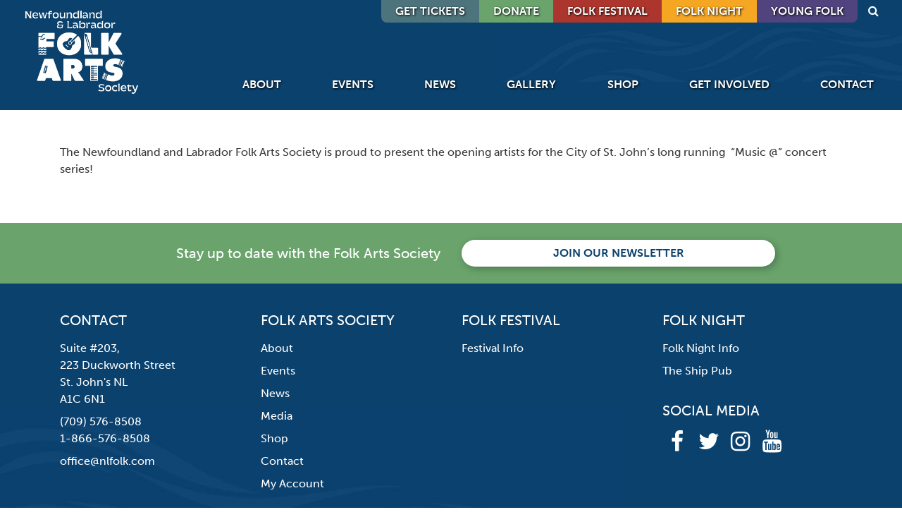

--- FILE ---
content_type: text/html; charset=UTF-8
request_url: https://nlfolk.com/apollo-start-date/2023-09-15/
body_size: 12399
content:
<!doctype html>
<html lang="en-US" class="no-js">

<head>
    <meta charset="UTF-8">
    <meta http-equiv="x-ua-compatible" content="ie=edge">
    <meta name="viewport" content="width=device-width, initial-scale=1">

    <!-- HTML Meta Tags -->
    <title>Newfoundland and Labrador Folk Arts Society</title>
    <meta name="description" content="The Newfoundland and Labrador Folk Arts Society (NLFAS) is a charitable organization located in St. John’s, Newfoundland, Canada whose mandate is the promotion and preservation of the traditional folk arts of the province.">

    <!-- Facebook Meta Tags -->
    <meta property="og:url" content="https://nlfolk.com/">
    <meta property="og:type" content="website">
    <meta property="og:title" content="Newfoundland and Labrador Folk Arts Society">
    <meta property="og:description" content="The Newfoundland and Labrador Folk Arts Society (NLFAS) is a charitable organization located in St. John’s, Newfoundland, Canada whose mandate is the promotion and preservation of the traditional folk arts of the province.">
    <meta property="og:image" content="https://nlfolk.com/wp-content/themes/ns_theme/images/front_folk_festival.jpg">

    <meta name='robots' content='index, follow, max-image-preview:large, max-snippet:-1, max-video-preview:-1' />
	<style>img:is([sizes="auto" i], [sizes^="auto," i]) { contain-intrinsic-size: 3000px 1500px }</style>
	            <script type="text/javascript"> //<![CDATA[
                ajaxurl = 'https://nlfolk.com/wp-admin/admin-ajax.php';
            //]]> </script>
            <script>window._wca = window._wca || [];</script>

	<!-- This site is optimized with the Yoast SEO Premium plugin v22.1 (Yoast SEO v26.6) - https://yoast.com/wordpress/plugins/seo/ -->
	<title>2023-09-15 Archives - Newfoundland and Labrador Folk Arts Society</title>
	<link rel="canonical" href="https://nlfolk.com/apollo-start-date/2023-09-15/" />
	<meta property="og:locale" content="en_US" />
	<meta property="og:type" content="article" />
	<meta property="og:title" content="2023-09-15 Archives" />
	<meta property="og:url" content="https://nlfolk.com/apollo-start-date/2023-09-15/" />
	<meta property="og:site_name" content="Newfoundland and Labrador Folk Arts Society" />
	<meta name="twitter:card" content="summary_large_image" />
	<meta name="twitter:site" content="@nlfolk" />
	<script type="application/ld+json" class="yoast-schema-graph">{"@context":"https://schema.org","@graph":[{"@type":"CollectionPage","@id":"https://nlfolk.com/apollo-start-date/2023-09-15/","url":"https://nlfolk.com/apollo-start-date/2023-09-15/","name":"2023-09-15 Archives - Newfoundland and Labrador Folk Arts Society","isPartOf":{"@id":"https://nlfolk.com/#website"},"breadcrumb":{"@id":"https://nlfolk.com/apollo-start-date/2023-09-15/#breadcrumb"},"inLanguage":"en-US"},{"@type":"BreadcrumbList","@id":"https://nlfolk.com/apollo-start-date/2023-09-15/#breadcrumb","itemListElement":[{"@type":"ListItem","position":1,"name":"Home","item":"https://nlfolk.com/"},{"@type":"ListItem","position":2,"name":"2023-09-15"}]},{"@type":"WebSite","@id":"https://nlfolk.com/#website","url":"https://nlfolk.com/","name":"Newfoundland &amp; Labrador Folk Arts Society","description":"The Newfoundland and Labrador Folk Arts Society (NLFAS) is a charitable organization located in St. John’s, Newfoundland, Canada whose mandate is the promotion and preservation of the traditional folk arts of the province.","publisher":{"@id":"https://nlfolk.com/#organization"},"potentialAction":[{"@type":"SearchAction","target":{"@type":"EntryPoint","urlTemplate":"https://nlfolk.com/?s={search_term_string}"},"query-input":{"@type":"PropertyValueSpecification","valueRequired":true,"valueName":"search_term_string"}}],"inLanguage":"en-US"},{"@type":"Organization","@id":"https://nlfolk.com/#organization","name":"Newfoundland & Labrador Folk Arts Society","url":"https://nlfolk.com/","logo":{"@type":"ImageObject","inLanguage":"en-US","@id":"https://nlfolk.com/#/schema/logo/image/","url":"https://nlfolk.com/wp-content/uploads/2020/10/header_logo.jpg","contentUrl":"https://nlfolk.com/wp-content/uploads/2020/10/header_logo.jpg","width":300,"height":200,"caption":"Newfoundland & Labrador Folk Arts Society"},"image":{"@id":"https://nlfolk.com/#/schema/logo/image/"},"sameAs":["https://www.facebook.com/Nlfolkfestival/","https://x.com/nlfolk","https://www.instagram.com/nlfolk/","https://www.youtube.com/channel/UCNrgcMuJeGJLkz_c6KOtrmg"]}]}</script>
	<!-- / Yoast SEO Premium plugin. -->


<link rel='dns-prefetch' href='//cdnjs.cloudflare.com' />
<link rel='dns-prefetch' href='//maxcdn.bootstrapcdn.com' />
<link rel='dns-prefetch' href='//cdn.jsdelivr.net' />
<link rel='dns-prefetch' href='//stats.wp.com' />
<link rel='dns-prefetch' href='//use.typekit.net' />
<link rel="alternate" type="application/rss+xml" title="Newfoundland and Labrador Folk Arts Society &raquo; 2023-09-15 Start Date Feed" href="https://nlfolk.com/apollo-start-date/2023-09-15/feed/" />
<link rel='stylesheet' id='berocket_mm_quantity_style-css' href='https://nlfolk.com/wp-content/plugins/minmax-quantity-for-woocommerce/css/shop.css?ver=1.3.8.3' type='text/css' media='all' />
<link rel='stylesheet' id='sbi_styles-css' href='https://nlfolk.com/wp-content/plugins/instagram-feed-pro/css/sbi-styles.min.css?ver=6.9.0' type='text/css' media='all' />
<link rel='stylesheet' id='wp-block-library-css' href='https://nlfolk.com/wp-includes/css/dist/block-library/style.min.css?ver=6.8.3' type='text/css' media='all' />
<style id='classic-theme-styles-inline-css' type='text/css'>
/*! This file is auto-generated */
.wp-block-button__link{color:#fff;background-color:#32373c;border-radius:9999px;box-shadow:none;text-decoration:none;padding:calc(.667em + 2px) calc(1.333em + 2px);font-size:1.125em}.wp-block-file__button{background:#32373c;color:#fff;text-decoration:none}
</style>
<link rel='stylesheet' id='mediaelement-css' href='https://nlfolk.com/wp-includes/js/mediaelement/mediaelementplayer-legacy.min.css?ver=4.2.17' type='text/css' media='all' />
<link rel='stylesheet' id='wp-mediaelement-css' href='https://nlfolk.com/wp-includes/js/mediaelement/wp-mediaelement.min.css?ver=6.8.3' type='text/css' media='all' />
<style id='jetpack-sharing-buttons-style-inline-css' type='text/css'>
.jetpack-sharing-buttons__services-list{display:flex;flex-direction:row;flex-wrap:wrap;gap:0;list-style-type:none;margin:5px;padding:0}.jetpack-sharing-buttons__services-list.has-small-icon-size{font-size:12px}.jetpack-sharing-buttons__services-list.has-normal-icon-size{font-size:16px}.jetpack-sharing-buttons__services-list.has-large-icon-size{font-size:24px}.jetpack-sharing-buttons__services-list.has-huge-icon-size{font-size:36px}@media print{.jetpack-sharing-buttons__services-list{display:none!important}}.editor-styles-wrapper .wp-block-jetpack-sharing-buttons{gap:0;padding-inline-start:0}ul.jetpack-sharing-buttons__services-list.has-background{padding:1.25em 2.375em}
</style>
<style id='global-styles-inline-css' type='text/css'>
:root{--wp--preset--aspect-ratio--square: 1;--wp--preset--aspect-ratio--4-3: 4/3;--wp--preset--aspect-ratio--3-4: 3/4;--wp--preset--aspect-ratio--3-2: 3/2;--wp--preset--aspect-ratio--2-3: 2/3;--wp--preset--aspect-ratio--16-9: 16/9;--wp--preset--aspect-ratio--9-16: 9/16;--wp--preset--color--black: #000000;--wp--preset--color--cyan-bluish-gray: #abb8c3;--wp--preset--color--white: #ffffff;--wp--preset--color--pale-pink: #f78da7;--wp--preset--color--vivid-red: #cf2e2e;--wp--preset--color--luminous-vivid-orange: #ff6900;--wp--preset--color--luminous-vivid-amber: #fcb900;--wp--preset--color--light-green-cyan: #7bdcb5;--wp--preset--color--vivid-green-cyan: #00d084;--wp--preset--color--pale-cyan-blue: #8ed1fc;--wp--preset--color--vivid-cyan-blue: #0693e3;--wp--preset--color--vivid-purple: #9b51e0;--wp--preset--gradient--vivid-cyan-blue-to-vivid-purple: linear-gradient(135deg,rgba(6,147,227,1) 0%,rgb(155,81,224) 100%);--wp--preset--gradient--light-green-cyan-to-vivid-green-cyan: linear-gradient(135deg,rgb(122,220,180) 0%,rgb(0,208,130) 100%);--wp--preset--gradient--luminous-vivid-amber-to-luminous-vivid-orange: linear-gradient(135deg,rgba(252,185,0,1) 0%,rgba(255,105,0,1) 100%);--wp--preset--gradient--luminous-vivid-orange-to-vivid-red: linear-gradient(135deg,rgba(255,105,0,1) 0%,rgb(207,46,46) 100%);--wp--preset--gradient--very-light-gray-to-cyan-bluish-gray: linear-gradient(135deg,rgb(238,238,238) 0%,rgb(169,184,195) 100%);--wp--preset--gradient--cool-to-warm-spectrum: linear-gradient(135deg,rgb(74,234,220) 0%,rgb(151,120,209) 20%,rgb(207,42,186) 40%,rgb(238,44,130) 60%,rgb(251,105,98) 80%,rgb(254,248,76) 100%);--wp--preset--gradient--blush-light-purple: linear-gradient(135deg,rgb(255,206,236) 0%,rgb(152,150,240) 100%);--wp--preset--gradient--blush-bordeaux: linear-gradient(135deg,rgb(254,205,165) 0%,rgb(254,45,45) 50%,rgb(107,0,62) 100%);--wp--preset--gradient--luminous-dusk: linear-gradient(135deg,rgb(255,203,112) 0%,rgb(199,81,192) 50%,rgb(65,88,208) 100%);--wp--preset--gradient--pale-ocean: linear-gradient(135deg,rgb(255,245,203) 0%,rgb(182,227,212) 50%,rgb(51,167,181) 100%);--wp--preset--gradient--electric-grass: linear-gradient(135deg,rgb(202,248,128) 0%,rgb(113,206,126) 100%);--wp--preset--gradient--midnight: linear-gradient(135deg,rgb(2,3,129) 0%,rgb(40,116,252) 100%);--wp--preset--font-size--small: 13px;--wp--preset--font-size--medium: 20px;--wp--preset--font-size--large: 36px;--wp--preset--font-size--x-large: 42px;--wp--preset--spacing--20: 0.44rem;--wp--preset--spacing--30: 0.67rem;--wp--preset--spacing--40: 1rem;--wp--preset--spacing--50: 1.5rem;--wp--preset--spacing--60: 2.25rem;--wp--preset--spacing--70: 3.38rem;--wp--preset--spacing--80: 5.06rem;--wp--preset--shadow--natural: 6px 6px 9px rgba(0, 0, 0, 0.2);--wp--preset--shadow--deep: 12px 12px 50px rgba(0, 0, 0, 0.4);--wp--preset--shadow--sharp: 6px 6px 0px rgba(0, 0, 0, 0.2);--wp--preset--shadow--outlined: 6px 6px 0px -3px rgba(255, 255, 255, 1), 6px 6px rgba(0, 0, 0, 1);--wp--preset--shadow--crisp: 6px 6px 0px rgba(0, 0, 0, 1);}:where(.is-layout-flex){gap: 0.5em;}:where(.is-layout-grid){gap: 0.5em;}body .is-layout-flex{display: flex;}.is-layout-flex{flex-wrap: wrap;align-items: center;}.is-layout-flex > :is(*, div){margin: 0;}body .is-layout-grid{display: grid;}.is-layout-grid > :is(*, div){margin: 0;}:where(.wp-block-columns.is-layout-flex){gap: 2em;}:where(.wp-block-columns.is-layout-grid){gap: 2em;}:where(.wp-block-post-template.is-layout-flex){gap: 1.25em;}:where(.wp-block-post-template.is-layout-grid){gap: 1.25em;}.has-black-color{color: var(--wp--preset--color--black) !important;}.has-cyan-bluish-gray-color{color: var(--wp--preset--color--cyan-bluish-gray) !important;}.has-white-color{color: var(--wp--preset--color--white) !important;}.has-pale-pink-color{color: var(--wp--preset--color--pale-pink) !important;}.has-vivid-red-color{color: var(--wp--preset--color--vivid-red) !important;}.has-luminous-vivid-orange-color{color: var(--wp--preset--color--luminous-vivid-orange) !important;}.has-luminous-vivid-amber-color{color: var(--wp--preset--color--luminous-vivid-amber) !important;}.has-light-green-cyan-color{color: var(--wp--preset--color--light-green-cyan) !important;}.has-vivid-green-cyan-color{color: var(--wp--preset--color--vivid-green-cyan) !important;}.has-pale-cyan-blue-color{color: var(--wp--preset--color--pale-cyan-blue) !important;}.has-vivid-cyan-blue-color{color: var(--wp--preset--color--vivid-cyan-blue) !important;}.has-vivid-purple-color{color: var(--wp--preset--color--vivid-purple) !important;}.has-black-background-color{background-color: var(--wp--preset--color--black) !important;}.has-cyan-bluish-gray-background-color{background-color: var(--wp--preset--color--cyan-bluish-gray) !important;}.has-white-background-color{background-color: var(--wp--preset--color--white) !important;}.has-pale-pink-background-color{background-color: var(--wp--preset--color--pale-pink) !important;}.has-vivid-red-background-color{background-color: var(--wp--preset--color--vivid-red) !important;}.has-luminous-vivid-orange-background-color{background-color: var(--wp--preset--color--luminous-vivid-orange) !important;}.has-luminous-vivid-amber-background-color{background-color: var(--wp--preset--color--luminous-vivid-amber) !important;}.has-light-green-cyan-background-color{background-color: var(--wp--preset--color--light-green-cyan) !important;}.has-vivid-green-cyan-background-color{background-color: var(--wp--preset--color--vivid-green-cyan) !important;}.has-pale-cyan-blue-background-color{background-color: var(--wp--preset--color--pale-cyan-blue) !important;}.has-vivid-cyan-blue-background-color{background-color: var(--wp--preset--color--vivid-cyan-blue) !important;}.has-vivid-purple-background-color{background-color: var(--wp--preset--color--vivid-purple) !important;}.has-black-border-color{border-color: var(--wp--preset--color--black) !important;}.has-cyan-bluish-gray-border-color{border-color: var(--wp--preset--color--cyan-bluish-gray) !important;}.has-white-border-color{border-color: var(--wp--preset--color--white) !important;}.has-pale-pink-border-color{border-color: var(--wp--preset--color--pale-pink) !important;}.has-vivid-red-border-color{border-color: var(--wp--preset--color--vivid-red) !important;}.has-luminous-vivid-orange-border-color{border-color: var(--wp--preset--color--luminous-vivid-orange) !important;}.has-luminous-vivid-amber-border-color{border-color: var(--wp--preset--color--luminous-vivid-amber) !important;}.has-light-green-cyan-border-color{border-color: var(--wp--preset--color--light-green-cyan) !important;}.has-vivid-green-cyan-border-color{border-color: var(--wp--preset--color--vivid-green-cyan) !important;}.has-pale-cyan-blue-border-color{border-color: var(--wp--preset--color--pale-cyan-blue) !important;}.has-vivid-cyan-blue-border-color{border-color: var(--wp--preset--color--vivid-cyan-blue) !important;}.has-vivid-purple-border-color{border-color: var(--wp--preset--color--vivid-purple) !important;}.has-vivid-cyan-blue-to-vivid-purple-gradient-background{background: var(--wp--preset--gradient--vivid-cyan-blue-to-vivid-purple) !important;}.has-light-green-cyan-to-vivid-green-cyan-gradient-background{background: var(--wp--preset--gradient--light-green-cyan-to-vivid-green-cyan) !important;}.has-luminous-vivid-amber-to-luminous-vivid-orange-gradient-background{background: var(--wp--preset--gradient--luminous-vivid-amber-to-luminous-vivid-orange) !important;}.has-luminous-vivid-orange-to-vivid-red-gradient-background{background: var(--wp--preset--gradient--luminous-vivid-orange-to-vivid-red) !important;}.has-very-light-gray-to-cyan-bluish-gray-gradient-background{background: var(--wp--preset--gradient--very-light-gray-to-cyan-bluish-gray) !important;}.has-cool-to-warm-spectrum-gradient-background{background: var(--wp--preset--gradient--cool-to-warm-spectrum) !important;}.has-blush-light-purple-gradient-background{background: var(--wp--preset--gradient--blush-light-purple) !important;}.has-blush-bordeaux-gradient-background{background: var(--wp--preset--gradient--blush-bordeaux) !important;}.has-luminous-dusk-gradient-background{background: var(--wp--preset--gradient--luminous-dusk) !important;}.has-pale-ocean-gradient-background{background: var(--wp--preset--gradient--pale-ocean) !important;}.has-electric-grass-gradient-background{background: var(--wp--preset--gradient--electric-grass) !important;}.has-midnight-gradient-background{background: var(--wp--preset--gradient--midnight) !important;}.has-small-font-size{font-size: var(--wp--preset--font-size--small) !important;}.has-medium-font-size{font-size: var(--wp--preset--font-size--medium) !important;}.has-large-font-size{font-size: var(--wp--preset--font-size--large) !important;}.has-x-large-font-size{font-size: var(--wp--preset--font-size--x-large) !important;}
:where(.wp-block-post-template.is-layout-flex){gap: 1.25em;}:where(.wp-block-post-template.is-layout-grid){gap: 1.25em;}
:where(.wp-block-columns.is-layout-flex){gap: 2em;}:where(.wp-block-columns.is-layout-grid){gap: 2em;}
:root :where(.wp-block-pullquote){font-size: 1.5em;line-height: 1.6;}
</style>
<link rel='stylesheet' id='contact-form-7-css' href='https://nlfolk.com/wp-content/plugins/contact-form-7/includes/css/styles.css?ver=6.1.4' type='text/css' media='all' />
<link rel='stylesheet' id='justifiedGallery-css' href='https://nlfolk.com/wp-content/plugins/flickr-justified-gallery/css/justifiedGallery.min.css?ver=v3.6' type='text/css' media='all' />
<link rel='stylesheet' id='flickrJustifiedGalleryWPPlugin-css' href='https://nlfolk.com/wp-content/plugins/flickr-justified-gallery/css/flickrJustifiedGalleryWPPlugin.css?ver=v3.6' type='text/css' media='all' />
<link rel='stylesheet' id='colorbox-css' href='https://nlfolk.com/wp-content/plugins/flickr-justified-gallery/lightboxes/colorbox/colorbox.css?ver=6.8.3' type='text/css' media='all' />
<link rel='stylesheet' id='woocommerce-layout-css' href='https://nlfolk.com/wp-content/plugins/woocommerce/assets/css/woocommerce-layout.css?ver=10.4.3' type='text/css' media='all' />
<style id='woocommerce-layout-inline-css' type='text/css'>

	.infinite-scroll .woocommerce-pagination {
		display: none;
	}
</style>
<link rel='stylesheet' id='woocommerce-smallscreen-css' href='https://nlfolk.com/wp-content/plugins/woocommerce/assets/css/woocommerce-smallscreen.css?ver=10.4.3' type='text/css' media='only screen and (max-width: 768px)' />
<link rel='stylesheet' id='woocommerce-general-css' href='https://nlfolk.com/wp-content/plugins/woocommerce/assets/css/woocommerce.css?ver=10.4.3' type='text/css' media='all' />
<style id='woocommerce-inline-inline-css' type='text/css'>
.woocommerce form .form-row .required { visibility: visible; }
</style>
<link rel='stylesheet' id='woocommerce-nyp-css' href='https://nlfolk.com/wp-content/plugins/woocommerce-name-your-price/assets/css/name-your-price.css?ver=2.8.1' type='text/css' media='all' />
<link rel='stylesheet' id='yith-wcmbs-frontent-styles-css' href='https://nlfolk.com/wp-content/plugins/yith-woocommerce-membership-premium/assets/css/frontend.css?ver=6.8.3' type='text/css' media='all' />
<link rel='stylesheet' id='yith-wcmbs-membership-statuses-css' href='https://nlfolk.com/wp-content/plugins/yith-woocommerce-membership-premium/assets/css/membership-statuses.css?ver=6.8.3' type='text/css' media='all' />
<link rel='stylesheet' id='yith_wcmbs_membership_icons-css' href='https://nlfolk.com/wp-content/plugins/yith-woocommerce-membership-premium/assets/fonts/membership-icons/style.css?ver=6.8.3' type='text/css' media='all' />
<link rel='stylesheet' id='dashicons-css' href='https://nlfolk.com/wp-includes/css/dashicons.min.css?ver=6.8.3' type='text/css' media='all' />
<style id='dashicons-inline-css' type='text/css'>
[data-font="Dashicons"]:before {font-family: 'Dashicons' !important;content: attr(data-icon) !important;speak: none !important;font-weight: normal !important;font-variant: normal !important;text-transform: none !important;line-height: 1 !important;font-style: normal !important;-webkit-font-smoothing: antialiased !important;-moz-osx-font-smoothing: grayscale !important;}
</style>
<link rel='stylesheet' id='bootstrap-css' href='https://maxcdn.bootstrapcdn.com/bootstrap/4.0.0/css/bootstrap.min.css?ver=4.0.0' type='text/css' media='all' />
<link rel='stylesheet' id='typekit-css' href='https://use.typekit.net/sis1kdk.css?ver=6.8.3' type='text/css' media='all' />
<link rel='stylesheet' id='font-awesome-css' href='https://maxcdn.bootstrapcdn.com/font-awesome/4.7.0/css/font-awesome.min.css?ver=6.8.3' type='text/css' media='all' />
<style id='font-awesome-inline-css' type='text/css'>
[data-font="FontAwesome"]:before {font-family: 'FontAwesome' !important;content: attr(data-icon) !important;speak: none !important;font-weight: normal !important;font-variant: normal !important;text-transform: none !important;line-height: 1 !important;font-style: normal !important;-webkit-font-smoothing: antialiased !important;-moz-osx-font-smoothing: grayscale !important;}
</style>
<link rel='stylesheet' id='theme-css' href='https://nlfolk.com/wp-content/themes/ns_theme/css/style.min.css?ver=2024.04.10' type='text/css' media='all' />
<link rel='stylesheet' id='theme-add-css' href='https://nlfolk.com/wp-content/themes/ns_theme/style.css?v=126&#038;ver=6.8.3' type='text/css' media='all' />
<link rel='stylesheet' id='ywsbs-plans-css' href='https://nlfolk.com/wp-content/plugins/yith-woocommerce-subscription-premium/assets/css/ywsbs-plans.css?ver=4.9.0' type='text/css' media='all' />
<link rel='stylesheet' id='yith_ywsbs_frontend-css' href='https://nlfolk.com/wp-content/plugins/yith-woocommerce-subscription-premium/assets/css/frontend.css?ver=4.9.0' type='text/css' media='all' />
<style id='yith_ywsbs_frontend-inline-css' type='text/css'>
.ywsbs-signup-fee{color:#467484;}.ywsbs-trial-period{color:#467484;}span.status.active{ color:#b2ac00;} span.status.paused{ color:#34495e;} span.status.pending{ color:#d38a0b;} span.status.overdue{ color:#d35400;} span.status.trial{ color:#8e44ad;} span.status.cancelled{ color:#c0392b;} span.status.expired{ color:#bdc3c7;} span.status.suspended{ color:#e74c3c;} 
</style>
<script type="text/template" id="tmpl-variation-template">
	<div class="woocommerce-variation-description">{{{ data.variation.variation_description }}}</div>
	<div class="woocommerce-variation-price">{{{ data.variation.price_html }}}</div>
	<div class="woocommerce-variation-availability">{{{ data.variation.availability_html }}}</div>
</script>
<script type="text/template" id="tmpl-unavailable-variation-template">
	<p role="alert">Sorry, this product is unavailable. Please choose a different combination.</p>
</script>
<script type="text/javascript" src="https://nlfolk.com/wp-includes/js/jquery/jquery.min.js?ver=3.7.1" id="jquery-core-js"></script>
<script type="text/javascript" src="https://nlfolk.com/wp-includes/js/jquery/jquery-migrate.min.js?ver=3.4.1" id="jquery-migrate-js"></script>
<script type="text/javascript" src="https://nlfolk.com/wp-content/plugins/minmax-quantity-for-woocommerce/js/frontend.js?ver=6.8.3" id="berocket-front-cart-js-js"></script>
<script type="text/javascript" src="https://nlfolk.com/wp-content/plugins/woocommerce/assets/js/jquery-blockui/jquery.blockUI.min.js?ver=2.7.0-wc.10.4.3" id="wc-jquery-blockui-js" data-wp-strategy="defer"></script>
<script type="text/javascript" id="wc-add-to-cart-js-extra">
/* <![CDATA[ */
var wc_add_to_cart_params = {"ajax_url":"\/wp-admin\/admin-ajax.php","wc_ajax_url":"\/?wc-ajax=%%endpoint%%","i18n_view_cart":"View cart","cart_url":"https:\/\/nlfolk.com\/cart\/","is_cart":"","cart_redirect_after_add":"no"};
/* ]]> */
</script>
<script type="text/javascript" src="https://nlfolk.com/wp-content/plugins/woocommerce/assets/js/frontend/add-to-cart.min.js?ver=10.4.3" id="wc-add-to-cart-js" defer="defer" data-wp-strategy="defer"></script>
<script type="text/javascript" src="https://nlfolk.com/wp-content/plugins/woocommerce/assets/js/js-cookie/js.cookie.min.js?ver=2.1.4-wc.10.4.3" id="wc-js-cookie-js" defer="defer" data-wp-strategy="defer"></script>
<script type="text/javascript" id="woocommerce-js-extra">
/* <![CDATA[ */
var woocommerce_params = {"ajax_url":"\/wp-admin\/admin-ajax.php","wc_ajax_url":"\/?wc-ajax=%%endpoint%%","i18n_password_show":"Show password","i18n_password_hide":"Hide password"};
/* ]]> */
</script>
<script type="text/javascript" src="https://nlfolk.com/wp-content/plugins/woocommerce/assets/js/frontend/woocommerce.min.js?ver=10.4.3" id="woocommerce-js" defer="defer" data-wp-strategy="defer"></script>
<script type="text/javascript" src="https://stats.wp.com/s-202603.js" id="woocommerce-analytics-js" defer="defer" data-wp-strategy="defer"></script>
<script type="text/javascript" src="https://nlfolk.com/wp-includes/js/underscore.min.js?ver=1.13.7" id="underscore-js"></script>
<script type="text/javascript" id="wp-util-js-extra">
/* <![CDATA[ */
var _wpUtilSettings = {"ajax":{"url":"\/wp-admin\/admin-ajax.php"}};
/* ]]> */
</script>
<script type="text/javascript" src="https://nlfolk.com/wp-includes/js/wp-util.min.js?ver=6.8.3" id="wp-util-js"></script>
<link rel="https://api.w.org/" href="https://nlfolk.com/wp-json/" /><style></style><script>  var el_i13_login_captcha=null; var el_i13_register_captcha=null; </script>	<style>img#wpstats{display:none}</style>
			<noscript><style>.woocommerce-product-gallery{ opacity: 1 !important; }</style></noscript>
	<!-- Custom Feeds for Instagram CSS -->
<style type="text/css">
.section-social a {
color: #ffffff;
}

#sb_instagram .sb_instagram_header {
padding-left: 3rem;
}


#sb_instagram #sbi_load .sbi_load_btn {
    background-color: transparent;
    border: 1px solid #0a416d;
    border-bottom: 1px solid #0a416d !important;
    border-radius: 48px;
    color: #0a416d;
    padding: .5rem 1rem;
    margin-bottom: 1.5rem;
    margin-top: 1.5rem;
text-transform:uppercase;
}
#sb_instagram #sbi_load .sbi_load_btn:hover {

    background-color: #0a416d;
color: #fff;
}
</style>
<link rel="icon" href="https://nlfolk.com/wp-content/uploads/2024/11/cropped-Copy-of-LOGO-32x32.png" sizes="32x32" />
<link rel="icon" href="https://nlfolk.com/wp-content/uploads/2024/11/cropped-Copy-of-LOGO-192x192.png" sizes="192x192" />
<link rel="apple-touch-icon" href="https://nlfolk.com/wp-content/uploads/2024/11/cropped-Copy-of-LOGO-180x180.png" />
<meta name="msapplication-TileImage" content="https://nlfolk.com/wp-content/uploads/2024/11/cropped-Copy-of-LOGO-270x270.png" />
    <link rel="apple-touch-icon" href="/apple-touch-icon.png">
    <meta name="google-site-verification" content="J55qBYZd86bDzkg4JoDOTSUz1QMHW8QJWxoeFglG20Y" />
    <script type="text/javascript">
        (function(c,l,a,r,i,t,y){
            c[a]=c[a]||function(){(c[a].q=c[a].q||[]).push(arguments)};
            t=l.createElement(r);t.async=1;t.src="https://www.clarity.ms/tag/"+i;
            y=l.getElementsByTagName(r)[0];y.parentNode.insertBefore(t,y);
        })(window, document, "clarity", "script", "odxw9h4jo6");
        window.clarity('consent');
    </script>
</head>
<style>
.young-folk-button {
    margin-right: 1.75rem;
    border-bottom-right-radius: 8px !important;
}
</style>

<body class="archive tax-apollo-start-date term-2023-09-15 term-1572 wp-theme-ns_theme theme-ns_theme woocommerce-no-js browser-chrome osx">
    <script>
        (function(i,s,o,g,r,a,m){i['GoogleAnalyticsObject']=r;i[r]=i[r]||function(){
        (i[r].q=i[r].q||[]).push(arguments)},i[r].l=1*new Date();a=s.createElement(o),
        m=s.getElementsByTagName(o)[0];a.async=1;a.src=g;m.parentNode.insertBefore(a,m)
        })(window,document,'script','https://www.google-analytics.com/analytics.js','ga');

        ga('create', 'UA-69044941-16', 'auto');
        ga('send', 'pageview');
    </script>
    <header class="main-header" id="header" role="banner">
        <div class="position-relative container-fluid">
            <div class="row d-none d-md-block">
                <div class="col-12 text-right">
                <a href="https://tproatlantic.ticketpro.ca/en/pages/nlfolk25?aff=nlff" class="btn header-button tickets-button" target="_blank">GET TICKETS</a><a href="https://nlfolk.com/donate" class="btn header-button donate-button">DONATE</a><a href="https://nlfolk.com/festival/info" class="btn header-button folk-fest-button">Folk Festival</a><a href="https://nlfolk.com/folk-night" class="btn header-button folk-night-button">Folk Night</a><a href="https://nlfolk.com/youngfolk" class="btn header-button young-folk-button">Young Folk</a><!--<a href="https://nlfolk.com/the-broadside" class="btn header-button broadside-button">The Broadside</a>-->
                    <form method="post" action="https://nlfolk.com" class="search-wrapper">
                        <input type="search" name="s" id="s" class="search-text">
                        <button type="submit" href="#" class="search-icon"><i class="fa fa-search"></i></button>
                    </form><!--/.search-wrapper-->
                </div>
            </div><!--/.row-->
            <div class="row">
                <div class="col-12 px-0 px-lg-3">
                <a href="https://nlfolk.com"><img class="position-relative header-logo px-3" src="https://nlfolk.com/wp-content/themes/ns_theme/images/header_logo_2024.png"></a>
                    <button class="navbar-toggler d-md-none mx-3 float-right mb-3 border-0" type="button" data-toggle="collapse" data-target="#navbarTogglerDemo01" aria-controls="navbarTogglerDemo01" aria-expanded="false" aria-label="Toggle navigation">
                        <span class="navbar-toggler-icon"></span>
                    </button>
                    <nav class="navbar d-md-flex navbar-expand-md navbar-dark pt-3 pb-0 py-lg-0 px-0 px-lg-3">
                        <div class="collapse navbar-collapse" id="navbarTogglerDemo01">
                            <a class="d-none navbar-brand" href="https://nlfolk.com"></a>
                            <ul id="menu-header" class="ml-auto nav navbar-nav"><li itemscope="itemscope" itemtype="https://www.schema.org/SiteNavigationElement" id="menu-item-163314" class="d-md-none menu-item menu-item-type-custom menu-item-object-custom menu-item-163314 nav-item"><a title="Get Tickets" href="https://tproatlantic.ticketpro.ca/en/pages/nlfolk25?aff=nlff" class="nav-link">Get Tickets</a></li>
<li itemscope="itemscope" itemtype="https://www.schema.org/SiteNavigationElement" id="menu-item-163276" class="d-md-none menu-item menu-item-type-post_type menu-item-object-page menu-item-163276 nav-item"><a title="Folk Festival" href="https://nlfolk.com/festival/info/" class="nav-link">Folk Festival</a></li>
<li itemscope="itemscope" itemtype="https://www.schema.org/SiteNavigationElement" id="menu-item-163277" class="d-md-none menu-item menu-item-type-post_type menu-item-object-page menu-item-163277 nav-item"><a title="Folk Night" href="https://nlfolk.com/folk-night/" class="nav-link">Folk Night</a></li>
<li itemscope="itemscope" itemtype="https://www.schema.org/SiteNavigationElement" id="menu-item-163278" class="d-md-none menu-item menu-item-type-post_type menu-item-object-page menu-item-163278 nav-item"><a title="Young Folk" href="https://nlfolk.com/youngfolk/" class="nav-link">Young Folk</a></li>
<li itemscope="itemscope" itemtype="https://www.schema.org/SiteNavigationElement" id="menu-item-163187" class="menu-item menu-item-type-post_type menu-item-object-page menu-item-163187 nav-item"><a title="About" href="https://nlfolk.com/folk-arts-society/" class="nav-link">About</a></li>
<li itemscope="itemscope" itemtype="https://www.schema.org/SiteNavigationElement" id="menu-item-163188" class="menu-item menu-item-type-post_type menu-item-object-page menu-item-163188 nav-item"><a title="Events" href="https://nlfolk.com/upcoming-events/" class="nav-link">Events</a></li>
<li itemscope="itemscope" itemtype="https://www.schema.org/SiteNavigationElement" id="menu-item-163189" class="menu-item menu-item-type-post_type menu-item-object-page current_page_parent menu-item-163189 nav-item"><a title="News" href="https://nlfolk.com/folk-arts-society/news/" class="nav-link">News</a></li>
<li itemscope="itemscope" itemtype="https://www.schema.org/SiteNavigationElement" id="menu-item-163190" class="menu-item menu-item-type-post_type menu-item-object-page menu-item-163190 nav-item"><a title="Gallery" href="https://nlfolk.com/media/" class="nav-link">Gallery</a></li>
<li itemscope="itemscope" itemtype="https://www.schema.org/SiteNavigationElement" id="menu-item-163191" class="menu-item menu-item-type-post_type menu-item-object-page menu-item-163191 nav-item"><a title="Shop" href="https://nlfolk.com/folk-arts-society/shop/" class="nav-link">Shop</a></li>
<li itemscope="itemscope" itemtype="https://www.schema.org/SiteNavigationElement" id="menu-item-163192" class="menu-item menu-item-type-post_type menu-item-object-page menu-item-163192 nav-item"><a title="Get Involved" href="https://nlfolk.com/get-involved/" class="nav-link">Get Involved</a></li>
<li itemscope="itemscope" itemtype="https://www.schema.org/SiteNavigationElement" id="menu-item-163193" class="menu-item menu-item-type-post_type menu-item-object-page menu-item-163193 nav-item"><a title="Contact" href="https://nlfolk.com/folk-arts-society/contact/" class="nav-link">Contact</a></li>
</ul>                        </div>
                    </nav>
                </div>
            </div><!--/.row-->

        </div><!--/.container-fluid-->
    </header><!--/#header-->


<div class="container py-5">
        <div class="row">
        <div class="col-12">
            <p>The Newfoundland and Labrador Folk Arts Society is proud to present the opening artists for the City of St. John&#8217;s long running&nbsp; &#8220;Music @&#8221; concert series!</p>
<p></p>
        </div><!--/.col-12-->
    </div><!--/.row-->
</div><!--/.container-->

<footer id="footer" role="contentinfo">
        <div class="subscribe-footer  ">
            <div class="container py-4">
                <div class="row justify-content-center align-items-center">
                    <div class="col-md-6 col-lg-5 text-center text-md-right">
                        <h5 class="d-none d-md-block mb-md-0">Stay up to date with the Folk Arts Society</h5>
                    </div><!--/.col-lg-5-->
                    <div class="col-md-6 col-lg-5">
                        <button data-toggle="modal" data-target="#modal-subscribe">Join our newsletter</button>
                    </div><!--/.col-md-6-->
                </div><!--/.row-->
            </div><!--/.container-->
        </div><!--/.subscribe-footer-->
        <div class="main-footer">
            <div class="container py-4">
                <div class="row mt-3">
                    <div class="col-md-6 col-lg-3 mt-4 mt-lg-0">
                        <h5 class="text-uppercase mb-3">Contact</h5>

                        <p class="mb-2">Suite #203,<br>
                        223 Duckworth Street<br>
                        St. John's NL<br>
                        A1C 6N1</p>

                        <p class="mb-2">(709) 576-8508<br>1-866-576-8508</p>

                        <p><a href="mailto:office@nlfolk.com">office@nlfolk.com</a></p>
                    </div><!--/.col-lg-3-->
                    <div class="col-md-6 col-lg-3 mt-4 mt-lg-0">
                        <h5 class="text-uppercase mb-3">Folk Arts Society</h5>

                        <ul>
                            <li><a href="https://nlfolk.com/folk-arts-society/">About</a></li>
                            <li><a href="https://nlfolk.com/events/">Events</a></li>
                            <li><a href="https://nlfolk.com/folk-arts-society/news/">News</a></li>
                            <li><a href="https://nlfolk.com/folk-arts-society/media/">Media</a></li>
                            <li><a href="https://nlfolk.com/folk-arts-society/shop/">Shop</a></li>
                            <li><a href="https://nlfolk.com/folk-arts-society/contact/">Contact</a></li>
                            <li><a href="https://nlfolk.com/my-account/">My Account</a></li>
                        </ul>
                    </div><!--/.col-lg-3-->
                    <div class="col-md-6 col-lg-3 mt-4 mt-lg-0">
                        <h5 class="text-uppercase mb-3">Folk Festival</h5>
                        <ul>
                            <li><a href="https://nlfolk.com/festival/info/">Festival Info</a></li>
                            <!--<li><a href="https://nlfolk.com/festival/schedule/">Schedule</a></li>
                            <li><a href="https://nlfolk.com/festival/artists/">Artists</a></li>-->
                            <!--<li><a href="https://nlfolk.com/festival/tickets/">Tickets</a></li>-->
                            <!--<li><a href="https://nlfolk.com/festival/info/accessibility/">Accessibility</a></li>
                            <li><a href="https://nlfolk.com/festival/info/getting-here/">Getting Here</a></li>-->
                        </ul>
                    </div><!--/.col-lg-3-->
                    <div class="col-md-6 col-lg-3 mt-4 mt-lg-0">
                        <h5 class="text-uppercase mb-3">Folk Night</h5>
                        <ul>
                            <li><a href="https://nlfolk.com/folk-night/">Folk Night Info</a></li>
                            <li><a href="https://nlfolk.com/folk-night/the-ship-pub/">The Ship Pub</a></li>
                        </ul>
                        <h5 class="text-uppercase mb-3" style="margin-top: 2rem;">Social Media</h5>
                        <ul>
                            <li><a href="https://www.facebook.com/Nlfolk/" target="_blank" rel="noopener"><i class="fa fa-fw fa-2x fa-facebook"></i></a> <a href="https://twitter.com/nlfolk" target="_blank" rel="noopener"><i class="fa fa-fw fa-2x fa-twitter"></i></a> <a href="https://www.instagram.com/nlfolk/" target="_blank" rel="noopener"><i class="fa fa-fw fa-2x fa-instagram"></i></a> <a href="https://www.youtube.com/channel/UCNrgcMuJeGJLkz_c6KOtrmg" target="_blank" rel="noopener"><i class="fa fa-fw fa-2x fa-youtube"></i></a></li>
                            <li class="d-none mb-0">Folk Society <a href="https://www.facebook.com/nlfolk/" target="_blank" rel="noopener"><i class="fa fa-2x fa-fw fa-facebook"></i></a> <a href="https://twitter.com/Folk_NL" target="_blank" rel="noopener"><i class="fa fa-fw fa-twitter"></i></a></li>
                        </ul>
                    </div><!--/.col-lg-3-->
                </div><!--/.row-->
                <div class="row mt-3 mt-lg-5">
                    <div class="col-12">
                        <p class="text-center mb-0">The Newfoundland and Labrador Folk Arts Society (NLFAS) is a charitable organization.</p>
                    </div><!--/.col-12-->
                </div><!--/.row-->
            </div><!--/.container-->
        </div><!--/.main-footer-->

        <div class="sponsor-footer">
            <div class="container py-0">
                <div class="row">
                    <div class="col-12 text-center">
                        <a href="http://www.statoil.com/" target="_blank" rel="noopener" onclick="ga('send', 'event', 'Banner Ad - Desktop', 'click', 'Ad Campaign');">
                            <img src="https://nlfolk.com/wp-content/themes/ns_theme/images/statoil-banner.jpg" alt="StatOil">
                        </a>
                        <!-- <div class="soliloquy-outer-container" data-soliloquy-loaded="0"><div aria-live="polite" id="soliloquy-container-103820_1" class="soliloquy-container soliloquy-transition-fade soliloquy-fade  soliloquy-theme-base no-js" style="max-width:960px;margin:0 auto 20px;"><ul id="soliloquy-103820_1" class="soliloquy-slider soliloquy-slides soliloquy-wrap soliloquy-clear"><li aria-hidden="true" class="soliloquy-item soliloquy-item-1 soliloquy-id-103821 soliloquy-image-slide" draggable="false" style="list-style:none;"><a href="http://www.statoil.com/" class="soliloquy-link" title="Equinor 2019"><img id="soliloquy-image-103821" class="soliloquy-image soliloquy-image-1" src="https://nlfolk.com/wp-content/uploads/2019/07/Equinor-2019-Online-banner-728x90-3.jpg" alt="Equinor 2019" loading="lazy" /></a></li><li aria-hidden="true" class="soliloquy-item soliloquy-item-2 soliloquy-id-103822 soliloquy-image-slide" draggable="false" style="list-style:none;"><a href="http://www.statoil.com/" class="soliloquy-link" title="Equinor 2019"><img id="soliloquy-image-103822" class="soliloquy-image soliloquy-image-2 soliloquy-preload" src="https://nlfolk.com/wp-content/plugins/soliloquy/assets/css/images/holder.gif" data-soliloquy-src="https://nlfolk.com/wp-content/uploads/2019/07/Equinor-2019-Online-banner-728x90-1.jpg" alt="Equinor 2019" loading="lazy" /></a></li><li aria-hidden="true" class="soliloquy-item soliloquy-item-3 soliloquy-id-103823 soliloquy-image-slide" draggable="false" style="list-style:none;"><a href="http://www.statoil.com/" class="soliloquy-link" title="Equinor 2019"><img id="soliloquy-image-103823" class="soliloquy-image soliloquy-image-3 soliloquy-preload" src="https://nlfolk.com/wp-content/plugins/soliloquy/assets/css/images/holder.gif" data-soliloquy-src="https://nlfolk.com/wp-content/uploads/2019/07/Equinor-2019-Online-banner-728x90-2.jpg" alt="Equinor 2019" loading="lazy" /></a></li></ul></div><noscript><div class="soliloquy-no-js" style="display:none;visibility:hidden;height:0;line-height:0;opacity:0;"><img class="soliloquy-image soliloquy-no-js-image skip-lazy" src="https://nlfolk.com/wp-content/uploads/2019/07/Equinor-2019-Online-banner-728x90-3.jpg" alt="Equinor 2019" /><img class="soliloquy-image soliloquy-no-js-image skip-lazy" src="https://nlfolk.com/wp-content/uploads/2019/07/Equinor-2019-Online-banner-728x90-1.jpg" alt="Equinor 2019" /><img class="soliloquy-image soliloquy-no-js-image skip-lazy" src="https://nlfolk.com/wp-content/uploads/2019/07/Equinor-2019-Online-banner-728x90-2.jpg" alt="Equinor 2019" /></div></noscript></div> -->
                    </div><!--/.col-12-->
                </div><!--/.row-->
            </div><!--/.container-->
        </div><!--/.sponsor-footer-->
    </footer><!--/#footer-->
    <style>
        /* #soliloquy-container-103820 {
            max-width: 100% !important;
            width: 100% !important;
            max-height: none;
            margin: 0 !important;
            height: auto !important;
        }

        .soliloquy-container .soliloquy-image {
            max-width: 100%;
            width: 100%;
        }

        .sponsor-footer {
            background-color: #163341 !important;
        }

        footer, .soliloquy-outer-container {
            overflow: hidden;
        } */

    </style>

<div class="modal fade" id="modal-subscribe" tabindex="-1" role="dialog" aria-labelledby="modal-subscribe" aria-hidden="true">
    <form action="https://nlfolk.us17.list-manage.com/subscribe/post?u=524d68de675f199f3b6af778e&amp;id=b11de4bba5" method="post" id="mc-embedded-subscribe-form" name="mc-embedded-subscribe-form" class="validate" target="_blank" novalidate>
    <div class="modal-dialog">
        <div class="modal-content">
            <div class="modal-header">
                <h4 class="modal-title" id="myModalLabel">Mailing List</h4>
                <button type="button" class="close" data-dismiss="modal" aria-label="Close">
                    <span aria-hidden="true">&times;</span>
                </button>
            </div>
            <div class="modal-body">
                <!-- Begin MailChimp Signup Form -->
                <link href="//cdn-images.mailchimp.com/embedcode/slim-10_7.css" rel="stylesheet" type="text/css">
                <style type="text/css">
                    #mc_embed_signup{ background:#fff; clear:left; }
                    .btn-cancel {
                        background-color: transparent;
                        border: 0;
                        color: #666;
                        text-transform: unset;
                    }
                    .btn-cancel:hover {
                        background-color: transparent;
                        border: 0;
                        color: #333;
                    }
                </style>
                <div id="mc_embed_signup">
                    <div id="mc_embed_signup_scroll">
                        <label for="mce-EMAIL">Subscribe to our mailing list</label>
                        <p>By submitting this form, you are agreeing to subscribe to our newsletter. You can unsubscribe at any time. See our <a href="https://nlfolk.com/privacy-policy">Privacy Policy</a> for for more information.</p>
                        <input type="email" value="" name="EMAIL" class="email form-control w-100" id="mce-EMAIL" placeholder="Email address" required>
                        <!-- real people should not fill this in and expect good things - do not remove this or risk form bot signups-->
                        <div style="position: absolute; left: -5000px;" aria-hidden="true"><input type="text" name="b_524d68de675f199f3b6af778e_b11de4bba5" tabindex="-1" value=""></div>
                        <div class="clear"></div>
                    </div>
                </div>
            </div>
            <div class="modal-footer">
                <button type="button" class="btn btn-cancel" data-dismiss="modal">Cancel</button>
                <input type="submit" value="Subscribe" name="subscribe" id="mc-embedded-subscribe" class="btn btn-primary">
            </div>
        </div>
    </div>
    </form>
</div>


<!--End mc_embed_signup-->
    <script type="speculationrules">
{"prefetch":[{"source":"document","where":{"and":[{"href_matches":"\/*"},{"not":{"href_matches":["\/wp-*.php","\/wp-admin\/*","\/wp-content\/uploads\/*","\/wp-content\/*","\/wp-content\/plugins\/*","\/wp-content\/themes\/ns_theme\/*","\/*\\?(.+)"]}},{"not":{"selector_matches":"a[rel~=\"nofollow\"]"}},{"not":{"selector_matches":".no-prefetch, .no-prefetch a"}}]},"eagerness":"conservative"}]}
</script>
															  
			<!-- Custom Feeds for Instagram JS -->
<script type="text/javascript">
var sbiajaxurl = "https://nlfolk.com/wp-admin/admin-ajax.php";
		window.sbi_custom_js = function(){
		$ = jQuery;
		$('.sbi_no_bio h3').prepend('#')
$('.sbi_no_bio').append(' ON INSTAGRAM')		}
	
</script>
	<script type='text/javascript'>
		(function () {
			var c = document.body.className;
			c = c.replace(/woocommerce-no-js/, 'woocommerce-js');
			document.body.className = c;
		})();
	</script>
	<link rel='stylesheet' id='wc-stripe-blocks-checkout-style-css' href='https://nlfolk.com/wp-content/plugins/woocommerce-gateway-stripe/build/upe-blocks.css?ver=1e1661bb3db973deba05' type='text/css' media='all' />
<link rel='stylesheet' id='wc-blocks-style-css' href='https://nlfolk.com/wp-content/plugins/woocommerce/assets/client/blocks/wc-blocks.css?ver=wc-10.4.3' type='text/css' media='all' />
<link rel='stylesheet' id='soliloquy-style-css-css' href='https://nlfolk.com/wp-content/plugins/soliloquy/assets/css/soliloquy.css?ver=2.7.2' type='text/css' media='all' />
<script type="text/javascript" src="https://nlfolk.com/wp-includes/js/dist/hooks.min.js?ver=4d63a3d491d11ffd8ac6" id="wp-hooks-js"></script>
<script type="text/javascript" src="https://nlfolk.com/wp-includes/js/dist/i18n.min.js?ver=5e580eb46a90c2b997e6" id="wp-i18n-js"></script>
<script type="text/javascript" id="wp-i18n-js-after">
/* <![CDATA[ */
wp.i18n.setLocaleData( { 'text direction\u0004ltr': [ 'ltr' ] } );
/* ]]> */
</script>
<script type="text/javascript" src="https://nlfolk.com/wp-content/plugins/contact-form-7/includes/swv/js/index.js?ver=6.1.4" id="swv-js"></script>
<script type="text/javascript" id="contact-form-7-js-before">
/* <![CDATA[ */
var wpcf7 = {
    "api": {
        "root": "https:\/\/nlfolk.com\/wp-json\/",
        "namespace": "contact-form-7\/v1"
    }
};
/* ]]> */
</script>
<script type="text/javascript" src="https://nlfolk.com/wp-content/plugins/contact-form-7/includes/js/index.js?ver=6.1.4" id="contact-form-7-js"></script>
<script type="text/javascript" src="https://nlfolk.com/wp-content/plugins/flickr-justified-gallery/lightboxes/colorbox/jquery.colorbox-min.js?ver=6.8.3" id="colorbox-js"></script>
<script type="text/javascript" src="https://nlfolk.com/wp-content/plugins/flickr-justified-gallery/js/jquery.justifiedGallery.min.js?ver=6.8.3" id="justifiedGallery-js"></script>
<script type="text/javascript" src="https://nlfolk.com/wp-content/plugins/flickr-justified-gallery/js/flickrJustifiedGalleryWPPlugin.js?ver=6.8.3" id="flickrJustifiedGalleryWPPlugin-js"></script>
<script type="text/javascript" src="https://nlfolk.com/wp-includes/js/jquery/ui/core.min.js?ver=1.13.3" id="jquery-ui-core-js"></script>
<script type="text/javascript" src="https://nlfolk.com/wp-includes/js/jquery/ui/accordion.min.js?ver=1.13.3" id="jquery-ui-accordion-js"></script>
<script type="text/javascript" src="https://nlfolk.com/wp-includes/js/jquery/ui/tabs.min.js?ver=1.13.3" id="jquery-ui-tabs-js"></script>
<script type="text/javascript" src="https://nlfolk.com/wp-includes/js/jquery/ui/tooltip.min.js?ver=1.13.3" id="jquery-ui-tooltip-js"></script>
<script type="text/javascript" id="yith_wcmbs_frontend_js-js-extra">
/* <![CDATA[ */
var yith_wcmbs_frontend = {"ajax_url":"https:\/\/nlfolk.com\/wp-admin\/admin-ajax.php","user_id":"0"};
/* ]]> */
</script>
<script type="text/javascript" src="https://nlfolk.com/wp-content/plugins/yith-woocommerce-membership-premium/assets/js/frontend_premium.min.js?ver=1.4.8" id="yith_wcmbs_frontend_js-js"></script>
<script type="text/javascript" src="https://cdnjs.cloudflare.com/ajax/libs/modernizr/2.8.3/modernizr.min.js?ver=2.8.3" id="modernizr-js"></script>
<script type="text/javascript" src="https://maxcdn.bootstrapcdn.com/bootstrap/4.0.0/js/bootstrap.bundle.min.js?ver=4.0.0" id="bootstrap-js"></script>
<script type="text/javascript" src="https://cdn.jsdelivr.net/npm/clamp-js-main@0.11.4/clamp.min.js?ver=0.11.4" id="clamp-js"></script>
<script type="text/javascript" src="https://nlfolk.com/wp-content/themes/ns_theme/js/search.min.js?ver=1.0.0" id="search-js"></script>
<script type="text/javascript" src="https://nlfolk.com/wp-includes/js/dist/vendor/wp-polyfill.min.js?ver=3.15.0" id="wp-polyfill-js"></script>
<script type="text/javascript" src="https://nlfolk.com/wp-content/plugins/jetpack/jetpack_vendor/automattic/woocommerce-analytics/build/woocommerce-analytics-client.js?minify=false&amp;ver=75adc3c1e2933e2c8c6a" id="woocommerce-analytics-client-js" defer="defer" data-wp-strategy="defer"></script>
<script type="text/javascript" src="https://nlfolk.com/wp-content/plugins/woocommerce/assets/js/sourcebuster/sourcebuster.min.js?ver=10.4.3" id="sourcebuster-js-js"></script>
<script type="text/javascript" id="wc-order-attribution-js-extra">
/* <![CDATA[ */
var wc_order_attribution = {"params":{"lifetime":1.0e-5,"session":30,"base64":false,"ajaxurl":"https:\/\/nlfolk.com\/wp-admin\/admin-ajax.php","prefix":"wc_order_attribution_","allowTracking":true},"fields":{"source_type":"current.typ","referrer":"current_add.rf","utm_campaign":"current.cmp","utm_source":"current.src","utm_medium":"current.mdm","utm_content":"current.cnt","utm_id":"current.id","utm_term":"current.trm","utm_source_platform":"current.plt","utm_creative_format":"current.fmt","utm_marketing_tactic":"current.tct","session_entry":"current_add.ep","session_start_time":"current_add.fd","session_pages":"session.pgs","session_count":"udata.vst","user_agent":"udata.uag"}};
/* ]]> */
</script>
<script type="text/javascript" src="https://nlfolk.com/wp-content/plugins/woocommerce/assets/js/frontend/order-attribution.min.js?ver=10.4.3" id="wc-order-attribution-js"></script>
<script type="text/javascript" id="wc-add-to-cart-variation-js-extra">
/* <![CDATA[ */
var wc_add_to_cart_variation_params = {"wc_ajax_url":"\/?wc-ajax=%%endpoint%%","i18n_no_matching_variations_text":"Sorry, no products matched your selection. Please choose a different combination.","i18n_make_a_selection_text":"Please select some product options before adding this product to your cart.","i18n_unavailable_text":"Sorry, this product is unavailable. Please choose a different combination.","i18n_reset_alert_text":"Your selection has been reset. Please select some product options before adding this product to your cart."};
/* ]]> */
</script>
<script type="text/javascript" src="https://nlfolk.com/wp-content/plugins/woocommerce/assets/js/frontend/add-to-cart-variation.min.js?ver=10.4.3" id="wc-add-to-cart-variation-js" data-wp-strategy="defer"></script>
<script type="text/javascript" id="yith_ywsbs_frontend-js-extra">
/* <![CDATA[ */
var yith_ywsbs_frontend = {"ajaxurl":"https:\/\/nlfolk.com\/wp-admin\/admin-ajax.php","add_to_cart_label":"Subscribe","default_cart_label":"Add to cart"};
/* ]]> */
</script>
<script type="text/javascript" src="https://nlfolk.com/wp-content/plugins/yith-woocommerce-subscription-premium/assets/js/ywsbs-frontend.js?ver=4.9.0" id="yith_ywsbs_frontend-js"></script>
<script type="text/javascript" src="https://nlfolk.com/wp-includes/js/dist/vendor/react.min.js?ver=18.3.1.1" id="react-js"></script>
<script type="text/javascript" src="https://nlfolk.com/wp-includes/js/dist/vendor/react-jsx-runtime.min.js?ver=18.3.1" id="react-jsx-runtime-js"></script>
<script type="text/javascript" src="https://nlfolk.com/wp-includes/js/dist/deprecated.min.js?ver=e1f84915c5e8ae38964c" id="wp-deprecated-js"></script>
<script type="text/javascript" src="https://nlfolk.com/wp-includes/js/dist/dom.min.js?ver=80bd57c84b45cf04f4ce" id="wp-dom-js"></script>
<script type="text/javascript" src="https://nlfolk.com/wp-includes/js/dist/vendor/react-dom.min.js?ver=18.3.1.1" id="react-dom-js"></script>
<script type="text/javascript" src="https://nlfolk.com/wp-includes/js/dist/escape-html.min.js?ver=6561a406d2d232a6fbd2" id="wp-escape-html-js"></script>
<script type="text/javascript" src="https://nlfolk.com/wp-includes/js/dist/element.min.js?ver=a4eeeadd23c0d7ab1d2d" id="wp-element-js"></script>
<script type="text/javascript" src="https://nlfolk.com/wp-includes/js/dist/is-shallow-equal.min.js?ver=e0f9f1d78d83f5196979" id="wp-is-shallow-equal-js"></script>
<script type="text/javascript" src="https://nlfolk.com/wp-includes/js/dist/keycodes.min.js?ver=034ff647a54b018581d3" id="wp-keycodes-js"></script>
<script type="text/javascript" src="https://nlfolk.com/wp-includes/js/dist/priority-queue.min.js?ver=9c21c957c7e50ffdbf48" id="wp-priority-queue-js"></script>
<script type="text/javascript" src="https://nlfolk.com/wp-includes/js/dist/compose.min.js?ver=84bcf832a5c99203f3db" id="wp-compose-js"></script>
<script type="text/javascript" src="https://nlfolk.com/wp-includes/js/dist/private-apis.min.js?ver=0f8478f1ba7e0eea562b" id="wp-private-apis-js"></script>
<script type="text/javascript" src="https://nlfolk.com/wp-includes/js/dist/redux-routine.min.js?ver=8bb92d45458b29590f53" id="wp-redux-routine-js"></script>
<script type="text/javascript" src="https://nlfolk.com/wp-includes/js/dist/data.min.js?ver=fe6c4835cd00e12493c3" id="wp-data-js"></script>
<script type="text/javascript" id="wp-data-js-after">
/* <![CDATA[ */
( function() {
	var userId = 0;
	var storageKey = "WP_DATA_USER_" + userId;
	wp.data
		.use( wp.data.plugins.persistence, { storageKey: storageKey } );
} )();
/* ]]> */
</script>
<script type="text/javascript" id="yith_ywsbs_wc_blocks-js-extra">
/* <![CDATA[ */
var yith_ywsbs_wc_blocks = {"checkout_label":"Signup now"};
/* ]]> */
</script>
<script type="text/javascript" src="https://nlfolk.com/wp-content/plugins/yith-woocommerce-subscription-premium/dist/wc-blocks/index.js?ver=4.9.0" id="yith_ywsbs_wc_blocks-js"></script>
<script type="text/javascript" id="jetpack-stats-js-before">
/* <![CDATA[ */
_stq = window._stq || [];
_stq.push([ "view", JSON.parse("{\"v\":\"ext\",\"blog\":\"195937692\",\"post\":\"0\",\"tz\":\"0\",\"srv\":\"nlfolk.com\",\"arch_tax_apollo-start-date\":\"2023-09-15\",\"arch_results\":\"1\",\"j\":\"1:15.3.1\"}") ]);
_stq.push([ "clickTrackerInit", "195937692", "0" ]);
/* ]]> */
</script>
<script type="text/javascript" src="https://stats.wp.com/e-202603.js" id="jetpack-stats-js" defer="defer" data-wp-strategy="defer"></script>
<script type="text/javascript" id="soliloquy-script-js-extra">
/* <![CDATA[ */
var soliloquy_ajax = {"ajax":"https:\/\/nlfolk.com\/wp-admin\/admin-ajax.php","ajax_nonce":"b5c5ab77b0"};
/* ]]> */
</script>
<script type="text/javascript" src="https://nlfolk.com/wp-content/plugins/soliloquy/assets/js/min/soliloquy-min.js?ver=2.7.2" id="soliloquy-script-js"></script>
		<script type="text/javascript">
				jQuery('.soliloquy-container').removeClass('no-js');
		</script>
					<script type="text/javascript">
			(function() {
				window.wcAnalytics = window.wcAnalytics || {};
				const wcAnalytics = window.wcAnalytics;

				// Set the assets URL for webpack to find the split assets.
				wcAnalytics.assets_url = 'https://nlfolk.com/wp-content/plugins/jetpack/jetpack_vendor/automattic/woocommerce-analytics/src/../build/';

				// Set the REST API tracking endpoint URL.
				wcAnalytics.trackEndpoint = 'https://nlfolk.com/wp-json/woocommerce-analytics/v1/track';

				// Set common properties for all events.
				wcAnalytics.commonProps = {"blog_id":195937692,"store_id":"948e38c1-2380-4986-830e-55b83bfbcb9d","ui":null,"url":"https://nlfolk.com","woo_version":"10.4.3","wp_version":"6.8.3","store_admin":0,"device":"desktop","store_currency":"CAD","timezone":"+00:00","is_guest":1};

				// Set the event queue.
				wcAnalytics.eventQueue = [];

				// Features.
				wcAnalytics.features = {
					ch: false,
					sessionTracking: false,
					proxy: false,
				};

				wcAnalytics.breadcrumbs = ["Start Date","2023-09-15"];

				// Page context flags.
				wcAnalytics.pages = {
					isAccountPage: false,
					isCart: false,
				};
			})();
		</script>
						<script type="text/javascript">
				if ( typeof soliloquy_slider === 'undefined' || false === soliloquy_slider ) {soliloquy_slider = {};}var soliloquy_width_103820_1 = jQuery('#soliloquy-container-103820_1').width() < 960 ? 960 : jQuery('#soliloquy-container-103820_1').width();jQuery('#soliloquy-container-103820_1').css('height', Math.round(soliloquy_width_103820_1/(960/300))).fadeTo(300, 1);jQuery(document).ready(function($){var soliloquy_container_103820_1 = $('#soliloquy-container-103820_1'),soliloquy_103820_1 = $('#soliloquy-103820_1'),soliloquy_holder_103820_1 = $('#soliloquy-103820_1').find('.soliloquy-preload');if ( 0 !== soliloquy_holder_103820_1.length ) {var soliloquy_src_attr = 'data-soliloquy-src';soliloquy_holder_103820_1.each(function() {var soliloquy_src = $(this).attr(soliloquy_src_attr);if ( typeof soliloquy_src === 'undefined' || false === soliloquy_src ) {return;}var soliloquy_image = new Image();soliloquy_image.src = soliloquy_src;$(this).attr('src', soliloquy_src).removeAttr(soliloquy_src_attr);});}soliloquy_slider['103820_1'] = soliloquy_103820_1.soliloquy({slideSelector: '.soliloquy-item',speed: 400,pause: 5000,auto: 1,keyboard: 0,useCSS: 1,startSlide: 0,autoHover: 0,autoDelay: 0,adaptiveHeight: 1,adaptiveHeightSpeed: 400,infiniteLoop: 1,mode: 'fade',pager: 0,controls: 0,autoControls: 0,autoControlsCombine: 0,nextText: '',prevText: '',startText: '',stopText: '',onSliderLoad: function(currentIndex){soliloquy_container_103820_1.find('.soliloquy-active-slide').removeClass('soliloquy-active-slide').attr('aria-hidden','true');soliloquy_container_103820_1.css({'height':'auto','background-image':'none'});if ( soliloquy_container_103820_1.find('.soliloquy-slider li').length > 1 ) {soliloquy_container_103820_1.find('.soliloquy-controls').fadeTo(300, 1);} else {soliloquy_container_103820_1.find('.soliloquy-controls').addClass('soliloquy-hide');}soliloquy_103820_1.find('.soliloquy-item:not(.soliloquy-clone):eq(' + currentIndex + ')').addClass('soliloquy-active-slide').attr('aria-hidden','false');$('.soliloquy-clone .soliloquy-video-holder').remove();soliloquy_container_103820_1.find('.soliloquy-controls-direction').attr('aria-label','carousel buttons').attr('aria-controls', 'soliloquy-container-103820_1');soliloquy_container_103820_1.find('.soliloquy-controls-direction a.soliloquy-prev').attr('aria-label','previous');soliloquy_container_103820_1.find('.soliloquy-controls-direction a.soliloquy-next').attr('aria-label','next');$(window).trigger('resize');soliloquy_container_103820_1.parent().attr('data-soliloquy-loaded', 1);},onSlideBefore: function(element, oldIndex, newIndex, oldelm ){soliloquy_container_103820_1.find('.soliloquy-active-slide').removeClass('soliloquy-active-slide').attr('aria-hidden','true');$(element).addClass('soliloquy-active-slide').attr('aria-hidden','false');},onSlideAfter: function(element, oldIndex, newIndex){}});});				</script>
				
<!-- Google tag (gtag.js) -->
<script async src="https://www.googletagmanager.com/gtag/js?id=G-WGFL4QSB51"></script>
<script>
  window.dataLayer = window.dataLayer || [];
  function gtag(){dataLayer.push(arguments);}
  gtag('js', new Date());

  gtag('config', 'G-WGFL4QSB51');
</script>

    <script id="__bs_script__">//<![CDATA[ document.write('<script async src="http://HOST:3000/browser-sync/browser-sync-client.js?v=2.23.6"><\/script>'.replace('HOST', location.hostname)); //]]></script>
    <!--[if lt IE 9]>
    <section class="browser-upgrade" role="alert"><h1>You are using an <strong>outdated</strong> browser.</h1> For a better experience, please <a href="http://outdatedbrowser.com/">upgrade your browser</a>.</section>
    <![endif]-->
</body>
</html>


--- FILE ---
content_type: application/javascript; charset=UTF-8
request_url: https://nlfolk.com/wp-content/themes/ns_theme/js/search.min.js?ver=1.0.0
body_size: -131
content:
jQuery(function($) {
    $('.search-icon').click(function(e) {
        e.preventDefault();

        if ($('.search-wrapper').hasClass('visible') && $('.search-text').val() != '') {
            console.log('do search');
            $('.search-wrapper').submit();
        }
        else if ($('.search-wrapper').hasClass('visible') && $('.search-text').val() == '') {
            $('.search-wrapper').removeClass('visible');
        }
        else {
            $('.search-wrapper').addClass('visible');
            console.log('show search');
        }

    });

    $('.btn-read-more').click(function(e) {
        e.preventDefault();
        $(this).parents('.artist-bio').find('.first-part').toggle();
        $(this).parents('.artist-bio').find('.full-text').toggle();

        if ($(this).data('toggle') == 'less') {

            $('html, body').animate({
                scrollTop: ($('.main-header').offset().top)
            }, 500);
        }
    });

    /*$(document).ready(function() {
        $('.event-desc .event-title').each(function(index, element) {
            $clamp(element, { clamp: 2 });
        });
    });*/
});
